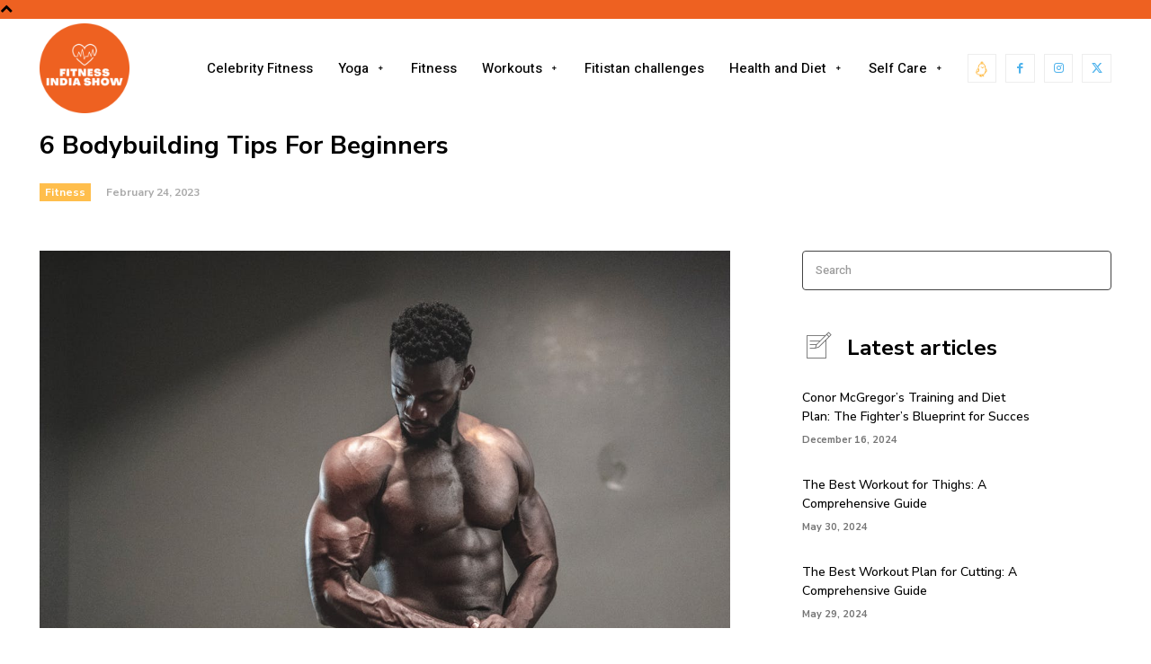

--- FILE ---
content_type: text/html; charset=utf-8
request_url: https://www.google.com/recaptcha/api2/aframe
body_size: 253
content:
<!DOCTYPE HTML><html><head><meta http-equiv="content-type" content="text/html; charset=UTF-8"></head><body><script nonce="Y4K2WO1VH9LvWENMk2FFOw">/** Anti-fraud and anti-abuse applications only. See google.com/recaptcha */ try{var clients={'sodar':'https://pagead2.googlesyndication.com/pagead/sodar?'};window.addEventListener("message",function(a){try{if(a.source===window.parent){var b=JSON.parse(a.data);var c=clients[b['id']];if(c){var d=document.createElement('img');d.src=c+b['params']+'&rc='+(localStorage.getItem("rc::a")?sessionStorage.getItem("rc::b"):"");window.document.body.appendChild(d);sessionStorage.setItem("rc::e",parseInt(sessionStorage.getItem("rc::e")||0)+1);localStorage.setItem("rc::h",'1769194065839');}}}catch(b){}});window.parent.postMessage("_grecaptcha_ready", "*");}catch(b){}</script></body></html>